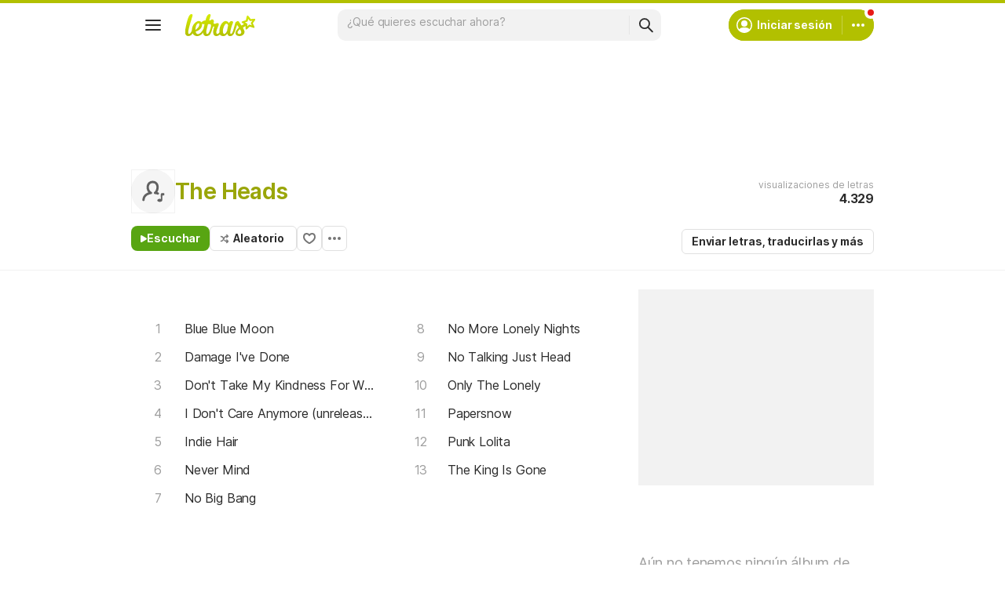

--- FILE ---
content_type: text/html; charset=utf-8
request_url: https://ssi.letras.com/artist/25394/favorite.ssi?dns=the-heads
body_size: -33
content:
<a data-id="25394" data-name="artist" data-params="dns=the-heads" data-text="Agregar a favoritos" data-activetext="Agregar a favoritos" class="buttonFavorite" title="Agregar a favoritos" href="javascript:;">Agregar a favoritos</a>

--- FILE ---
content_type: text/html; charset=utf-8
request_url: https://www.google.com/recaptcha/api2/aframe
body_size: 154
content:
<!DOCTYPE HTML><html><head><meta http-equiv="content-type" content="text/html; charset=UTF-8"></head><body><script nonce="qzqq92VJMPnkL-X4aRHfzg">/** Anti-fraud and anti-abuse applications only. See google.com/recaptcha */ try{var clients={'sodar':'https://pagead2.googlesyndication.com/pagead/sodar?'};window.addEventListener("message",function(a){try{if(a.source===window.parent){var b=JSON.parse(a.data);var c=clients[b['id']];if(c){var d=document.createElement('img');d.src=c+b['params']+'&rc='+(localStorage.getItem("rc::a")?sessionStorage.getItem("rc::b"):"");window.document.body.appendChild(d);sessionStorage.setItem("rc::e",parseInt(sessionStorage.getItem("rc::e")||0)+1);localStorage.setItem("rc::h",'1769220751056');}}}catch(b){}});window.parent.postMessage("_grecaptcha_ready", "*");}catch(b){}</script></body></html>

--- FILE ---
content_type: application/javascript; charset=utf-8
request_url: https://fundingchoicesmessages.google.com/f/AGSKWxWQrXKg-ovzNrVzFTraBDW-y53-lpc7SV1rKdROMBa39l3yBHCWOAeJsCfdEmBDZLk8bkA0v50QiFTQ9TS2s4x5liXxvdPE_PuJcnL8I_1e2aIHJqR70MH5_p5AnFpzT9xIKwGEMfwZn9pHkszz5Kv__ph2kk--MqqxZblFCOiNEADiSjR0E3lUHXBY/_&img2_adv=_adscommon./x5advcorner./bbad8./update_layer/layer_os_new.php
body_size: -1289
content:
window['7d9821e4-f5a6-4cd3-85a8-67807679b445'] = true;